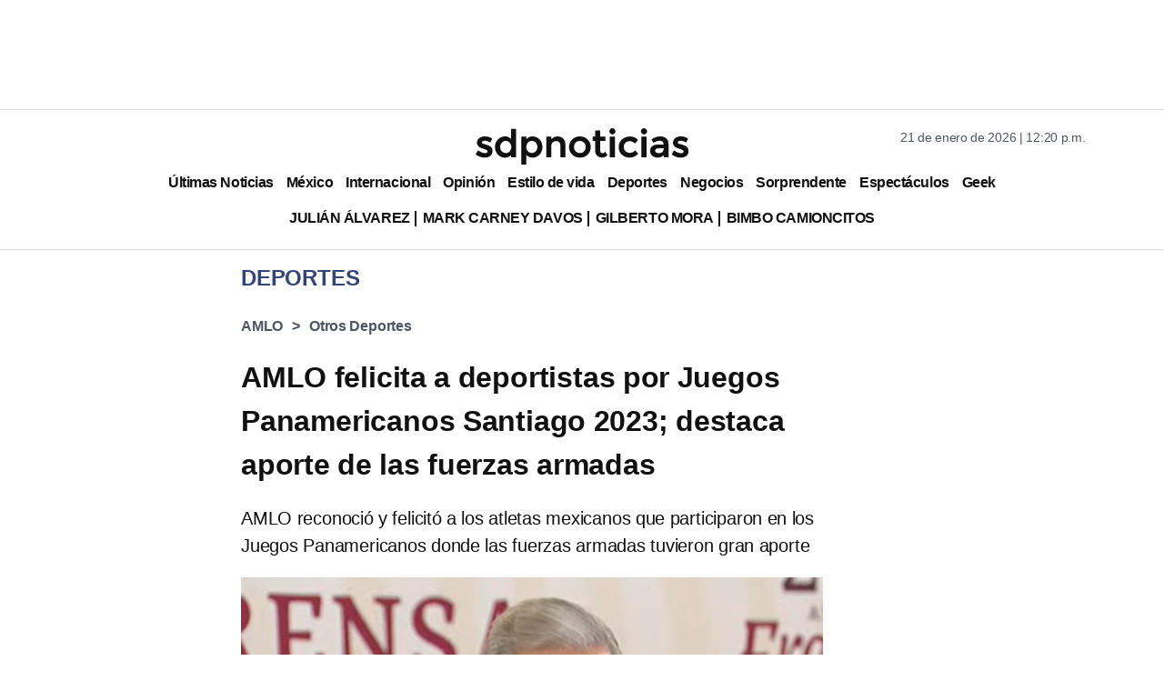

--- FILE ---
content_type: text/html; charset=utf-8
request_url: https://www.google.com/recaptcha/api2/aframe
body_size: 135
content:
<!DOCTYPE HTML><html><head><meta http-equiv="content-type" content="text/html; charset=UTF-8"></head><body><script nonce="o1weXrPdyT9xoHF5g2LYPA">/** Anti-fraud and anti-abuse applications only. See google.com/recaptcha */ try{var clients={'sodar':'https://pagead2.googlesyndication.com/pagead/sodar?'};window.addEventListener("message",function(a){try{if(a.source===window.parent){var b=JSON.parse(a.data);var c=clients[b['id']];if(c){var d=document.createElement('img');d.src=c+b['params']+'&rc='+(localStorage.getItem("rc::a")?sessionStorage.getItem("rc::b"):"");window.document.body.appendChild(d);sessionStorage.setItem("rc::e",parseInt(sessionStorage.getItem("rc::e")||0)+1);localStorage.setItem("rc::h",'1769019621554');}}}catch(b){}});window.parent.postMessage("_grecaptcha_ready", "*");}catch(b){}</script></body></html>

--- FILE ---
content_type: application/javascript; charset=utf-8
request_url: https://fundingchoicesmessages.google.com/f/AGSKWxVcUCbuIkdzFdiIM9WZAlScaXBo0WnSvqkS8M0kmgXcqvdsYB3Fsudp35lyFHdsaTG99M9kF1udJej5WnedLfUwhxgTJGE6NU-SbK-56IkgDZH597lLR3xUQ_GxZIiv_ymWUSSlckDJ6PTCvLN_Sc2NCDOWnkhnvLAhvnJP1akbSBSq9i7hbYBTA3KJ/_/featuredadshome./display_ad?exo_zones=/livejasmine05.=120x600;
body_size: -1288
content:
window['b323292d-ba6a-4960-8a3e-7801f3f21e39'] = true;